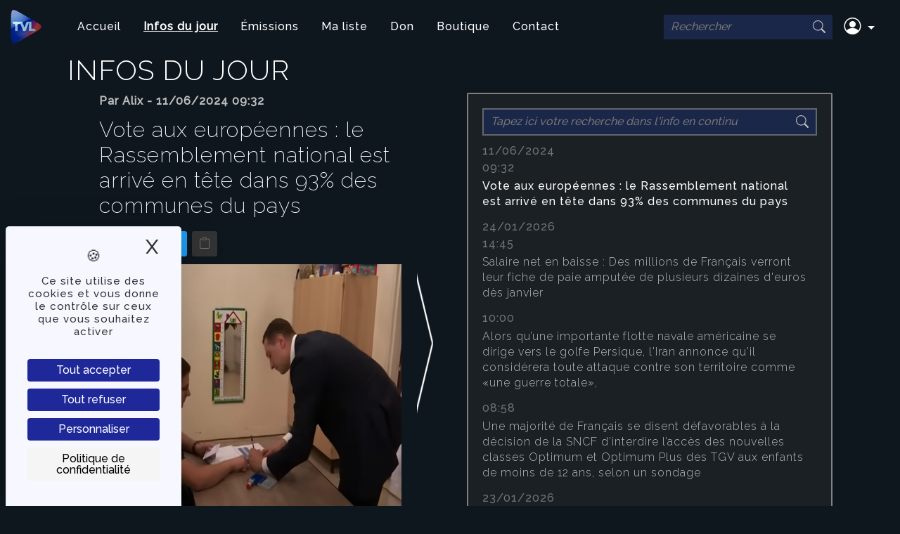

--- FILE ---
content_type: text/html; charset=UTF-8
request_url: https://www.tvl.fr/actus/vote-aux-europeennes-le-rassemblement-national-est-arrive-en-tete-dans-93-des-communes-du-pays
body_size: 15236
content:
<!DOCTYPE html>
<html lang="fr">
    <head>
                <script src="https://tarteaucitron.io/load.js?domain=tvl.fr&amp;uuid=ee14ea0d36101e08aa3cd2f74bf4c32c335b6aae"></script>

        <meta charset="UTF-8">
        <meta http-equiv="X-UA-Compatible" content="IE=edge" />
        <meta name="viewport" content="width=device-width, initial-scale=1">

        <link rel="stylesheet" href="/build/index.92c5c663.css">

        <link href="https://cdn.jsdelivr.net/npm/bootstrap@5.1.3/dist/css/bootstrap.min.css" rel="stylesheet" integrity="sha384-1BmE4kWBq78iYhFldvKuhfTAU6auU8tT94WrHftjDbrCEXSU1oBoqyl2QvZ6jIW3" crossorigin="anonymous">
        <link rel="stylesheet" href="https://cdn.jsdelivr.net/npm/bootstrap-icons@1.8.1/font/bootstrap-icons.css">

        <link rel="preconnect" href="https://fonts.googleapis.com">
        <link rel="preconnect" href="https://fonts.gstatic.com" crossorigin>
        <link href="https://fonts.googleapis.com/css2?family=Raleway:wght@200;300;500&display=swap" rel="stylesheet">

        <!-- Google tag (gtag.js) -->
        <script async src="https://www.googletagmanager.com/gtag/js?id=G-8MTDSRL2L8"></script>
        <script>
          window.dataLayer = window.dataLayer || [];
          function gtag(){dataLayer.push(arguments);}
          gtag('js', new Date());

          gtag('config', 'G-8MTDSRL2L8');
        </script>
        <script src="https://cdn.jsdelivr.net/npm/@popperjs/core@2.10.2/dist/umd/popper.min.js"></script>
        <script src="https://cdn.jsdelivr.net/npm/bootstrap@5.1.3/dist/js/bootstrap.bundle.min.js" integrity="sha384-ka7Sk0Gln4gmtz2MlQnikT1wXgYsOg+OMhuP+IlRH9sENBO0LRn5q+8nbTov4+1p" crossorigin="anonymous"></script>

        <title>Infos du jour - TVLibertés - 1ère chaîne alternative | Nous, c&#039;est vous</title>

        <meta name="description" content="TV Libertés, 1ère chaîne de réinformation, vous donne rendez-vous chaque jour à 19 heures pour son journal d&#039;actualité, ses reportages et ses interviews." />
        <meta name="robots" content="index, follow, max-snippet:-1, max-image-preview:large, max-video-preview:-1" />
        <link rel="canonical" href="https://www.tvlibertes.com/" />
        <link rel="icon" type="image/png" href="/favicon.png">

        <meta property="og:type" content="website" />
                    <meta name="twitter:card" content="summary_large_image" />
        <meta property="og:title" content="Vote aux européennes : le Rassemblement national est arrivé en tête dans 93% des communes du pays" />
        <meta property="og:description" content="Lors des &amp;eacute;lections europ&amp;eacute;ennes, la l..." />

        <meta property="og:image" content="https://www.tvl.fr/upload/media/article/0001/28/thumb_27221_article_facebook.png">
            <meta name="twitter:image" content="https://www.tvl.fr/upload/media/article/0001/28/thumb_27221_article_facebook.png">        <meta name="theme-color" content="#0f53a6" />

        <!-- Hotjar Tracking Code for https://tvl.fr/ -->
        <script>
          (function(h,o,t,j,a,r){
            h.hj=h.hj||function(){(h.hj.q=h.hj.q||[]).push(arguments)};
            h._hjSettings={hjid:3143925,hjsv:6};
            a=o.getElementsByTagName('head')[0];
            r=o.createElement('script');r.async=1;
            r.src=t+h._hjSettings.hjid+j+h._hjSettings.hjsv;
            a.appendChild(r);
          })(window,document,'https://static.hotjar.com/c/hotjar-','.js?sv=');
        </script>

            <link rel="stylesheet" href="/build/articles.a0a73857.css">

    <link href="/build/video.js/video-js.min.css" rel="stylesheet" />
    <link href="/css/videojs.css" rel="stylesheet" />
    <link href="https://cdn.jsdelivr.net/npm/shareon@2/dist/shareon.min.css" rel="stylesheet"/>
    </head>
    <body>
        <nav class="navbar navbar-expand-lg navbar-dark">
            <div class="container-fluid">
                <a href="/" class="navbar-brand">
                    <img src="/images/logo.png" alt="TVLibertés logo" class="me-4" width="50" height="50">
                </a>
                <button class="navbar-toggler" type="button" data-bs-toggle="collapse"
                        data-bs-target="#navbarSupportedContent" aria-controls="navbarSupportedContent"
                        aria-expanded="false" aria-label="Toggle navigation">
                    <span class="navbar-toggler-icon"></span>
                </button>
                <div class="collapse navbar-collapse" id="navbarSupportedContent">
                    <ul class="navbar-nav me-auto mb-2 mb-lg-0">
                        <li class="nav-item">
                            <a href="https://www.tvl.fr/"
                               class="nav-link ">
                                Accueil
                            </a>
                        </li>
                        <li class="nav-item">
                            <a href="https://www.tvl.fr/linfo-continue"
                               class="nav-link active">
                                Infos du jour
                            </a>
                        </li>
                        <li class="nav-item">
                            <a href="https://www.tvl.fr/emissions"
                               class="nav-link ">
                                Émissions
                            </a>
                        </li>
                        <li class="nav-item">
                            <a href="https://www.tvl.fr/ma-liste"
                               class="nav-link ">
                                Ma liste
                            </a>
                        </li>
                        <li class="nav-item">
                            <a href="https://tvlibertes.faites-un-don.com/"
                               class="nav-link ">
                                Don
                            </a>
                        </li>
                        <li class="nav-item">
                            <a class="nav-link" href="https://boutiquetvl.fr/" target="_blank">Boutique</a>
                        </li>
                        <li class="nav-item">
                            <a href="https://www.tvl.fr/contact"
                               class="nav-link ">
                                Contact
                            </a>
                        </li>
                    </ul>
                    <div class="d-flex me-2">
                        <div id="search-cover">
  <form action="/" method="get">
    <div class="tb">
      <div class="td">
        <input aria-label="Rechercher"
               name="s"
               placeholder="Rechercher"
               type="search"
               value="">
      </div>
      <div class="td" id="s-cover">
        <button type="submit"><i class="bi bi-search"></i></button>
      </div>
    </div>
  </form>
</div>
                    </div>
                    <ul class="navbar-nav mb-2 mb-lg-0">
                                                <li class="nav-item dropdown">
                            <a class="nav-link  dropdown-toggle"
                               data-bs-toggle="dropdown" href="#" role="button" aria-expanded="false">
                                <i class="bi bi-person-circle"></i>
                            </a>
                            <ul class="dropdown-menu">
                                <li><a class="dropdown-item" href="https://www.tvl.fr/utilisateur/connexion">Connexion</a></li>
                                    <li>
                                        <a class="dropdown-item" href="https://www.tvl.fr/utilisateur/creation">Créer un compte</a>
                                    </li>                            </ul>
                        </li>
                    </ul>
                </div>
            </div>
        </nav>

        <div class="main container-fluid ">
            
                <div class="row">
        <div class="col"><h1 class="articles">Infos du jour</h1></div>
    </div>
    <div class="row gx-lg-5">
        <div class="col-12 col-lg-6 col-xxl-4 articles-slider">
            <div class="swiper">
                <!-- Additional required wrapper -->
                <div class="swiper-wrapper">
                    <!-- Slides -->
                                        <div class="swiper-slide" id="vote-aux-europeennes-le-rassemblement-national-est-arrive-en-tete-dans-93-des-communes-du-pays">
                            <div class="row">
                                <div class="col fw-bold swiper-no-swiping">
                                    Par Alix -                                    11/06/2024 09:32
                                </div>
                            </div>
                            <div class="row row-cols-1">
                                <div class="col"><h2 class="swiper-no-swiping">Vote aux européennes : le Rassemblement national est arrivé en tête dans 93% des communes du pays</h2></div>
                            </div>
                            <div class="row">
                                <div class="col">
                                    <div class="shareon" data-url="https://www.tvl.fr/actus/vote-aux-europeennes-le-rassemblement-national-est-arrive-en-tete-dans-93-des-communes-du-pays">
                                        <a class="facebook"></a>
                                        <a class="telegram"></a>
                                        <a class="twitter"></a>
                                        <button type="button"
                                                class="btn btn-outline-secondary"
                                                data-bs-toggle="tooltip"
                                                data-bs-placement="top"
                                                title="Copier dans le presse-papiers">
                                            <i class="bi bi-clipboard"></i>
                                        </button>
                                    </div>
                                </div>
                            </div>
                            <div class="row mt-2">
                                <div class="col">
                                    
    <img alt="Vote aux européennes : le Rassemblement national est arrivé en tête dans 93% des communes du pays" title="" src="/upload/media/article/0001/28/thumb_27221_article_sliderBig.png" width="559" height="362" srcset="/upload/media/article/0001/28/thumb_27221_article_slider.png 311w, /upload/media/article/0001/28/thumb_27221_article_sliderBig.png 559w, /upload/media/article/0001/28/thumb_27221_article_header.png 683w, /upload/media/article/0001/28/thumb_27221_article_facebook.png 1199w, /upload/media/article/0001/28/eafee628ca73151d1abc910d926c944f4ada3aa5.png 864w" sizes="(max-width: 559px) 100vw, 559px" />
                                </div>
                            </div>
                            <div class="row mt-3">
                                <div class="col swiper-no-swiping"><p>Lors des &eacute;lections europ&eacute;ennes, la liste du Rassemblement national a domin&eacute; dans 93% des communes, remportant ainsi plus de 32 000 des 35 000 communes fran&ccedil;aises. Avec des scores homog&egrave;nes au-dessus de 30%, le RN a m&ecirc;me remport&eacute; les villes de plus de 200 000 habitants. Cette victoire t&eacute;moigne de l&#39;ancrage territorial solide du parti, qui progresse notamment dans des bastions historiques comme le Nord-Est et le Sud de la France, ainsi que dans des territoires nouveaux tels que l&#39;&Icirc;le-de-France.</p>

<p>En revanche, la liste de la majorit&eacute; pr&eacute;sidentielle, Renaissance, enregistre un effondrement sur tout le territoire, avec des scores oscillant entre 13% et 16%, perdant m&ecirc;me son ancrage dans certaines r&eacute;gions. Bien que Renaissance arrive en t&ecirc;te dans l&#39;Ouest parisien, il perd son ancrage dans l&#39;Ouest du pays, comme en Mayenne et dans les Pyr&eacute;n&eacute;es-Atlantiques. Certains &eacute;lecteurs de Renaissance se sont tourn&eacute;s vers Rapha&euml;l Glucksmann.<br />
<br />
<a href="https://www.publicsenat.fr/actualites/politique/europeennes-le-rassemblement-national-en-tete-dans-93-des-communes">Public S&eacute;nat</a></p></div>
                            </div>
                        </div>

                        <div class="swiper-slide" id="salaire-net-en-baisse-des-millions-de-francais-verront-leur-fiche-de-paie-amputee-de-plusieurs-dizaines-d-euros-des-janvier">
                            <div class="row">
                                <div class="col fw-bold swiper-no-swiping">
                                                                        24/01/2026 14:45
                                </div>
                            </div>
                            <div class="row row-cols-1">
                                <div class="col"><h2 class="swiper-no-swiping">Salaire net en baisse : Des millions de Français verront leur fiche de paie amputée de plusieurs dizaines d&#039;euros dès janvier</h2></div>
                            </div>
                            <div class="row">
                                <div class="col">
                                    <div class="shareon" data-url="https://www.tvl.fr/actus/salaire-net-en-baisse-des-millions-de-francais-verront-leur-fiche-de-paie-amputee-de-plusieurs-dizaines-d-euros-des-janvier">
                                        <a class="facebook"></a>
                                        <a class="telegram"></a>
                                        <a class="twitter"></a>
                                        <button type="button"
                                                class="btn btn-outline-secondary"
                                                data-bs-toggle="tooltip"
                                                data-bs-placement="top"
                                                title="Copier dans le presse-papiers">
                                            <i class="bi bi-clipboard"></i>
                                        </button>
                                    </div>
                                </div>
                            </div>
                            <div class="row mt-2">
                                <div class="col">
                                    
    <img alt="Salaire net en baisse : Des millions de Français verront leur fiche de paie amputée de plusieurs dizaines d&#039;euros dès janvier" title="" src="/upload/media/article/0001/31/thumb_30096_article_sliderBig.png" width="558" height="336" srcset="/upload/media/article/0001/31/thumb_30096_article_slider.png 311w, /upload/media/article/0001/31/thumb_30096_article_sliderBig.png 558w, /upload/media/article/0001/31/thumb_30096_article_header.png 683w, /upload/media/article/0001/31/thumb_30096_article_facebook.png 1200w, /upload/media/article/0001/31/d782956e0957e0fde4b52814a9a87884f1f9a78c.png 942w" sizes="(max-width: 558px) 100vw, 558px" />
                                </div>
                            </div>
                            <div class="row mt-3">
                                <div class="col swiper-no-swiping"><p>En ce d&eacute;but d&rsquo;ann&eacute;e, plusieurs millions de Fran&ccedil;ais vont constater une&nbsp;baisse de leur salaire net sans hausse du salaire brut, en raison d&rsquo;ajustements automatiques et non de d&eacute;cisions des employeurs.</p>

<p>Trois facteurs principaux sont en cause : d&rsquo;abord la&nbsp;hausse des cotisations de compl&eacute;mentaires sant&eacute;, annonc&eacute;e pour 2026 autour de 5 % en moyenne, entra&icirc;nant une perte estim&eacute;e entre&nbsp;5 et 10 euros par mois&nbsp;pour les salari&eacute;s ; ensuite le&nbsp;durcissement des r&egrave;gles de remboursement des frais de transport, avec un retour au plafond l&eacute;gal de 50 %, la part au-del&agrave; &eacute;tant d&eacute;sormais r&eacute;int&eacute;gr&eacute;e fiscalement et socialement, ce qui pourrait r&eacute;duire le net per&ccedil;u, notamment en &Icirc;le-de-France o&ugrave; les abonnements augmentent ; enfin, une&nbsp;l&eacute;g&egrave;re hausse du pr&eacute;l&egrave;vement &agrave; la source, qui m&eacute;caniquement r&eacute;duit le salaire net, m&ecirc;me si le gouvernement affirme qu&rsquo;il n&rsquo;y a pas d&rsquo;augmentation d&rsquo;imp&ocirc;t pour les m&eacute;nages, le bar&egrave;me restant index&eacute; sur l&rsquo;inflation et les dispositifs d&rsquo;all&egrave;gement inchang&eacute;s.<br />
<br />
<a href="https://www.lefigaro.fr/conjoncture/plusieurs-dizaines-d-euros-en-moins-par-an-les-salaires-nets-de-millions-de-francais-vont-baisser-a-partir-de-janvier-20260124">Le Figaro</a> / <a href="https://pxhere.com/fr/photo/498759#google_vignette">Illustration</a></p></div>
                            </div>
                        </div>

                        <div class="swiper-slide" id="alors-qu-une-importante-flotte-navale-americaine-se-dirige-vers-le-golfe-persique-l-iran-annonce-qu-il-considerera-toute-attaque-contre-son-territoire-comme-une-guerre-totale">
                            <div class="row">
                                <div class="col fw-bold swiper-no-swiping">
                                                                        24/01/2026 10:00
                                </div>
                            </div>
                            <div class="row row-cols-1">
                                <div class="col"><h2 class="swiper-no-swiping">Alors qu’une importante flotte navale américaine se dirige vers le golfe Persique, l&#039;Iran annonce qu&#039;il considérera toute attaque contre son territoire comme «une guerre totale»,</h2></div>
                            </div>
                            <div class="row">
                                <div class="col">
                                    <div class="shareon" data-url="https://www.tvl.fr/actus/alors-qu-une-importante-flotte-navale-americaine-se-dirige-vers-le-golfe-persique-l-iran-annonce-qu-il-considerera-toute-attaque-contre-son-territoire-comme-une-guerre-totale">
                                        <a class="facebook"></a>
                                        <a class="telegram"></a>
                                        <a class="twitter"></a>
                                        <button type="button"
                                                class="btn btn-outline-secondary"
                                                data-bs-toggle="tooltip"
                                                data-bs-placement="top"
                                                title="Copier dans le presse-papiers">
                                            <i class="bi bi-clipboard"></i>
                                        </button>
                                    </div>
                                </div>
                            </div>
                            <div class="row mt-2">
                                <div class="col">
                                    
    <img alt="Alors qu’une importante flotte navale américaine se dirige vers le golfe Persique, l&#039;Iran annonce qu&#039;il considérera toute attaque contre son territoire comme «une guerre totale»," title="" src="/upload/media/article/0001/31/thumb_30095_article_sliderBig.png" width="559" height="341" srcset="/upload/media/article/0001/31/thumb_30095_article_slider.png 311w, /upload/media/article/0001/31/thumb_30095_article_sliderBig.png 559w, /upload/media/article/0001/31/thumb_30095_article_header.png 683w, /upload/media/article/0001/31/thumb_30095_article_facebook.png 1200w, /upload/media/article/0001/31/75ff71c1b3de53ee01bd3077e4121cbdeb8242fc.png 750w" sizes="(max-width: 559px) 100vw, 559px" />
                                </div>
                            </div>
                            <div class="row mt-3">
                                <div class="col swiper-no-swiping"><p>Alors qu&rsquo;une importante flotte navale am&eacute;ricaine se dirige vers le golfe Persique, les tensions entre Washington et T&eacute;h&eacute;ran s&rsquo;aggravent, l&rsquo;Iran ayant averti qu&rsquo;il r&eacute;pondrait &laquo; de la mani&egrave;re la plus dure possible &raquo; &agrave; toute attaque contre son territoire, qu&rsquo;elle soit limit&eacute;e ou massive. Un haut responsable iranien a d&eacute;clar&eacute; que toute frappe serait consid&eacute;r&eacute;e comme une &laquo; guerre totale &raquo;, tandis que les forces arm&eacute;es du pays ont &eacute;t&eacute; plac&eacute;es en alerte maximale face au renforcement militaire am&eacute;ricain dans la r&eacute;gion. Cette escalade intervient dans un contexte int&eacute;rieur tendu en Iran, marqu&eacute; par des manifestations violemment r&eacute;prim&eacute;es depuis fin d&eacute;cembre et par un black-out de l&rsquo;information, rendant difficile l&rsquo;&eacute;valuation de la situation r&eacute;elle sur place.<br />
<br />
<a href="https://www.lefigaro.fr/flash-actu/l-iran-menace-de-traiter-toute-attaque-comme-une-guerre-totale-20260124">Le Figaro </a>/ <a href="https://commons.wikimedia.org/wiki/File:Ayatollah_Ali_Khamenei.jpg">Illustration</a></p></div>
                            </div>
                        </div>

                        <div class="swiper-slide" id="une-majorite-de-francais-se-disent-defavorables-a-la-decision-de-la-sncf-d-interdire-l-acces-des-nouvelles-classes-optimum-et-optimum-plus-des-tgv-aux-enfants-de-moins-de-12-ans-selon-un-sondage">
                            <div class="row">
                                <div class="col fw-bold swiper-no-swiping">
                                                                        24/01/2026 08:58
                                </div>
                            </div>
                            <div class="row row-cols-1">
                                <div class="col"><h2 class="swiper-no-swiping">Une majorité de Français se disent défavorables à la décision de la SNCF d’interdire l’accès des nouvelles classes Optimum et Optimum Plus des TGV aux enfants de moins de 12 ans, selon un sondage</h2></div>
                            </div>
                            <div class="row">
                                <div class="col">
                                    <div class="shareon" data-url="https://www.tvl.fr/actus/une-majorite-de-francais-se-disent-defavorables-a-la-decision-de-la-sncf-d-interdire-l-acces-des-nouvelles-classes-optimum-et-optimum-plus-des-tgv-aux-enfants-de-moins-de-12-ans-selon-un-sondage">
                                        <a class="facebook"></a>
                                        <a class="telegram"></a>
                                        <a class="twitter"></a>
                                        <button type="button"
                                                class="btn btn-outline-secondary"
                                                data-bs-toggle="tooltip"
                                                data-bs-placement="top"
                                                title="Copier dans le presse-papiers">
                                            <i class="bi bi-clipboard"></i>
                                        </button>
                                    </div>
                                </div>
                            </div>
                            <div class="row mt-2">
                                <div class="col">
                                    
    <img alt="Une majorité de Français se disent défavorables à la décision de la SNCF d’interdire l’accès des nouvelles classes Optimum et Optimum Plus des TGV aux enfants de moins de 12 ans, selon un sondage" title="" src="/upload/media/article/0001/31/thumb_30094_article_sliderBig.png" width="559" height="328" srcset="/upload/media/article/0001/31/thumb_30094_article_slider.png 311w, /upload/media/article/0001/31/thumb_30094_article_sliderBig.png 559w, /upload/media/article/0001/31/thumb_30094_article_header.png 683w, /upload/media/article/0001/31/thumb_30094_article_facebook.png 1200w, /upload/media/article/0001/31/eec5a4f4434c6448ab059032fb3a659983e0a1cd.png 794w" sizes="(max-width: 559px) 100vw, 559px" />
                                </div>
                            </div>
                            <div class="row mt-3">
                                <div class="col swiper-no-swiping"><p>Selon un sondage CSA pour Europe 1, CNews et le&nbsp;<em>Journal du dimanche</em>,&nbsp;54 % des Fran&ccedil;ais se disent d&eacute;favorables&nbsp;&agrave; la d&eacute;cision de la SNCF d&rsquo;interdire l&rsquo;acc&egrave;s des nouvelles classes Optimum et Optimum Plus des TGV aux enfants de moins de 12 ans, une mesure entr&eacute;e en vigueur le 8 janvier. De son c&ocirc;t&eacute;, la SNCF justifie cette mesure en affirmant que ces classes, qui ne concernent que 8 % des trains en semaine, sont destin&eacute;es aux clients professionnels et &agrave; ceux recherchant davantage de confort.<br />
<br />
<a href="https://www.europe1.fr/societe/sondage-54-des-francais-defavorables-a-linterdiction-de-certains-wagons-de-la-sncf-pour-les-moins-de-12-ans-883542">Europe 1 </a>/ <a href="https://commons.wikimedia.org/wiki/File:SNCF_TGV_POS_4402.jpg">Illustration</a></p></div>
                            </div>
                        </div>

                        <div class="swiper-slide" id="un-quart-des-francais-se-disent-regulierement-a-decouvert-a-la-fin-du-mois-selon-un-sondage">
                            <div class="row">
                                <div class="col fw-bold swiper-no-swiping">
                                                                        23/01/2026 08:58
                                </div>
                            </div>
                            <div class="row row-cols-1">
                                <div class="col"><h2 class="swiper-no-swiping">Un quart des Français se disent régulièrement à découvert à la fin du mois, selon un sondage</h2></div>
                            </div>
                            <div class="row">
                                <div class="col">
                                    <div class="shareon" data-url="https://www.tvl.fr/actus/un-quart-des-francais-se-disent-regulierement-a-decouvert-a-la-fin-du-mois-selon-un-sondage">
                                        <a class="facebook"></a>
                                        <a class="telegram"></a>
                                        <a class="twitter"></a>
                                        <button type="button"
                                                class="btn btn-outline-secondary"
                                                data-bs-toggle="tooltip"
                                                data-bs-placement="top"
                                                title="Copier dans le presse-papiers">
                                            <i class="bi bi-clipboard"></i>
                                        </button>
                                    </div>
                                </div>
                            </div>
                            <div class="row mt-2">
                                <div class="col">
                                    
    <img alt="Un quart des Français se disent régulièrement à découvert à la fin du mois, selon un sondage" title="" src="/upload/media/article/0001/31/thumb_30086_article_sliderBig.png" width="559" height="345" srcset="/upload/media/article/0001/31/thumb_30086_article_slider.png 311w, /upload/media/article/0001/31/thumb_30086_article_sliderBig.png 559w, /upload/media/article/0001/31/thumb_30086_article_header.png 683w, /upload/media/article/0001/31/thumb_30086_article_facebook.png 1200w, /upload/media/article/0001/31/95929f30be557e931b0e569824e15c3f73b026ea.png 939w" sizes="(max-width: 559px) 100vw, 559px" />
                                </div>
                            </div>
                            <div class="row mt-3">
                                <div class="col swiper-no-swiping"><p>Selon un sondage Elabe pour BFMTV, une large majorit&eacute; de Fran&ccedil;ais continue de se serrer la ceinture malgr&eacute; le ralentissement de l&rsquo;inflation : 77 % d&eacute;clarent avoir r&eacute;duit leurs d&eacute;penses ces derniers mois, notamment sur les loisirs, les vacances ou l&rsquo;alimentation, m&ecirc;me si ce chiffre recule l&eacute;g&egrave;rement par rapport &agrave; 2025. Si le sentiment de baisse du pouvoir d&rsquo;achat concerne encore 56 % des personnes interrog&eacute;es, il retrouve d&eacute;sormais un niveau proche de celui d&rsquo;avant la p&eacute;riode inflationniste. Un quart des Fran&ccedil;ais se disent r&eacute;guli&egrave;rement &agrave; d&eacute;couvert &agrave; la fin du mois, en moyenne autour du 17, une proportion en l&eacute;g&egrave;re baisse sur un an, les plus touch&eacute;s &eacute;tant les 25-49 ans et les employ&eacute;s ou ouvriers.<br />
<br />
<a href="https://www.bfmtv.com/economie/sondage-bfmtv-un-quart-des-francais-declare-etre-regulierement-a-decouvert-a-la-fin-du-mois-une-proportion-en-legere-baisse-sur-un-an_AV-202601220966.html">BFMTV</a> / <a href="https://www.flickr.com/photos/zigazou76/9392659969">Illustration</a></p></div>
                            </div>
                        </div>

                        <div class="swiper-slide" id="les-etats-unis-de-plus-en-plus-percus-comme-une-menace-par-les-francais-selon-un-sondage">
                            <div class="row">
                                <div class="col fw-bold swiper-no-swiping">
                                                                        22/01/2026 08:34
                                </div>
                            </div>
                            <div class="row row-cols-1">
                                <div class="col"><h2 class="swiper-no-swiping">Les États-Unis de plus en plus perçus comme une menace par les Français, selon un sondage</h2></div>
                            </div>
                            <div class="row">
                                <div class="col">
                                    <div class="shareon" data-url="https://www.tvl.fr/actus/les-etats-unis-de-plus-en-plus-percus-comme-une-menace-par-les-francais-selon-un-sondage">
                                        <a class="facebook"></a>
                                        <a class="telegram"></a>
                                        <a class="twitter"></a>
                                        <button type="button"
                                                class="btn btn-outline-secondary"
                                                data-bs-toggle="tooltip"
                                                data-bs-placement="top"
                                                title="Copier dans le presse-papiers">
                                            <i class="bi bi-clipboard"></i>
                                        </button>
                                    </div>
                                </div>
                            </div>
                            <div class="row mt-2">
                                <div class="col">
                                    
    <img alt="Les États-Unis de plus en plus perçus comme une menace par les Français, selon un sondage" title="" src="/upload/media/article/0001/31/thumb_30081_article_sliderBig.png" width="559" height="348" srcset="/upload/media/article/0001/31/thumb_30081_article_slider.png 311w, /upload/media/article/0001/31/thumb_30081_article_sliderBig.png 559w, /upload/media/article/0001/31/thumb_30081_article_header.png 682w, /upload/media/article/0001/31/thumb_30081_article_facebook.png 1199w, /upload/media/article/0001/31/7a031944b82a46c62ff793df73e823995fc8952d.png 745w" sizes="(max-width: 559px) 100vw, 559px" />
                                </div>
                            </div>
                            <div class="row mt-3">
                                <div class="col swiper-no-swiping"><p>Selon un sondage Ifop, une majorit&eacute; de Fran&ccedil;ais consid&egrave;re d&eacute;sormais les &Eacute;tats-Unis comme une menace potentielle pour la France, avec 51 % les percevant comme une menace militaire et 42 % comme un pays ennemi, contre 30 % seulement quelques mois plus t&ocirc;t, signe d&rsquo;une forte d&eacute;gradation de la confiance. Les &Eacute;tats-Unis arrivent ainsi en cinqui&egrave;me position des pays jug&eacute;s mena&ccedil;ants. En cas d&rsquo;annexion du Groenland par Washington, une large majorit&eacute; des sond&eacute;s souhaite que la France s&rsquo;y oppose, y compris par des sanctions &eacute;conomiques, un boycott des produits am&eacute;ricains ou une suspension des achats militaires, et une part significative se dit favorable &agrave; une intervention militaire europ&eacute;enne ou &agrave; une sortie de l&rsquo;Otan. Plus largement, pr&egrave;s des deux tiers des Fran&ccedil;ais soutiennent l&rsquo;id&eacute;e d&rsquo;une d&eacute;fense europ&eacute;enne qui serait totalement ind&eacute;pendante des &Eacute;tats-Unis.<br />
<br />
<a href="https://www.bienpublic.com/defense-guerre-conflit/2026/01/20/les-francais-craignent-de-plus-en-plus-les-etats-unis">Bien Public</a> / <a href="https://www.stockvault.net/photo/200277/us-army">Illustration</a></p></div>
                            </div>
                        </div>

                        <div class="swiper-slide" id="poupees-a-caractere-pedopornographique-la-justice-traque-et-condamne-les-acheteurs-de-poupees-trouvees-sur-des-plateformes-d-e-commerce-chinoises">
                            <div class="row">
                                <div class="col fw-bold swiper-no-swiping">
                                                                        21/01/2026 09:40
                                </div>
                            </div>
                            <div class="row row-cols-1">
                                <div class="col"><h2 class="swiper-no-swiping">Poupées à caractère pédopornographique  : La justice traque et condamne les acheteurs de poupées trouvées sur des plateformes d&#039;e-commerce chinoises</h2></div>
                            </div>
                            <div class="row">
                                <div class="col">
                                    <div class="shareon" data-url="https://www.tvl.fr/actus/poupees-a-caractere-pedopornographique-la-justice-traque-et-condamne-les-acheteurs-de-poupees-trouvees-sur-des-plateformes-d-e-commerce-chinoises">
                                        <a class="facebook"></a>
                                        <a class="telegram"></a>
                                        <a class="twitter"></a>
                                        <button type="button"
                                                class="btn btn-outline-secondary"
                                                data-bs-toggle="tooltip"
                                                data-bs-placement="top"
                                                title="Copier dans le presse-papiers">
                                            <i class="bi bi-clipboard"></i>
                                        </button>
                                    </div>
                                </div>
                            </div>
                            <div class="row mt-2">
                                <div class="col">
                                    
    <img alt="Poupées à caractère pédopornographique  : La justice traque et condamne les acheteurs de poupées trouvées sur des plateformes d&#039;e-commerce chinoises" title="" src="/upload/media/article/0001/31/thumb_30077_article_sliderBig.png" width="558" height="361" srcset="/upload/media/article/0001/31/thumb_30077_article_slider.png 311w, /upload/media/article/0001/31/thumb_30077_article_sliderBig.png 558w, /upload/media/article/0001/31/thumb_30077_article_header.png 683w, /upload/media/article/0001/31/thumb_30077_article_facebook.png 1200w, /upload/media/article/0001/31/d24da290d44ad035375aa6c87d41fde7c54ef94e.png 982w" sizes="(max-width: 558px) 100vw, 558px" />
                                </div>
                            </div>
                            <div class="row mt-3">
                                <div class="col swiper-no-swiping"><p>Depuis le d&eacute;but de l&rsquo;ann&eacute;e, la justice fran&ccedil;aise poursuit et condamne des acheteurs de&nbsp;poup&eacute;es sexuelles &agrave; caract&egrave;re p&eacute;dopornographique, vendues sur des plateformes d&rsquo;e-commerce chinoises comme Shein et AliExpress. L&rsquo;affaire, r&eacute;v&eacute;l&eacute;e &agrave; l&rsquo;automne apr&egrave;s des signalements de la DGCCRF, a conduit &agrave; plusieurs enqu&ecirc;tes du parquet de Paris et &agrave; un coup de filet de l&rsquo;Office mineurs, avec une vingtaine d&rsquo;interpellations dans toute la France. Ces poup&eacute;es, repr&eacute;sentant des enfants pr&eacute;pub&egrave;res, sont consid&eacute;r&eacute;es comme li&eacute;es &agrave; des pratiques p&eacute;docriminelles et exposent leurs acheteurs &agrave; des peines pouvant aller jusqu&rsquo;&agrave; cinq ans de prison et 75 000 euros d&rsquo;amende ; plusieurs condamnations &agrave; de la prison ferme ont d&eacute;j&agrave; &eacute;t&eacute; prononc&eacute;es, tandis que d&rsquo;autres pr&eacute;venus, dont un homme de 66 ans jug&eacute; &agrave; Annecy, doivent encore compara&icirc;tre.<br />
<br />
<a href="https://www.lefigaro.fr/faits-divers/poupees-pedopornographiques-vendues-en-ligne-apres-le-coup-de-filet-de-l-office-mineurs-les-acheteurs-devant-la-justice-20260121">Le Figaro</a> / <a href="https://www.flickr.com/photos/31029865@N06/52637377482">Illustration</a></p></div>
                            </div>
                        </div>

                        <div class="swiper-slide" id="pres-de-70-000-defaillances-d-entreprises-ont-ete-enregistrees-en-france-en-2025">
                            <div class="row">
                                <div class="col fw-bold swiper-no-swiping">
                                                                        20/01/2026 10:20
                                </div>
                            </div>
                            <div class="row row-cols-1">
                                <div class="col"><h2 class="swiper-no-swiping">Près de 70.000 défaillances d’entreprises ont été enregistrées en France en 2025</h2></div>
                            </div>
                            <div class="row">
                                <div class="col">
                                    <div class="shareon" data-url="https://www.tvl.fr/actus/pres-de-70-000-defaillances-d-entreprises-ont-ete-enregistrees-en-france-en-2025">
                                        <a class="facebook"></a>
                                        <a class="telegram"></a>
                                        <a class="twitter"></a>
                                        <button type="button"
                                                class="btn btn-outline-secondary"
                                                data-bs-toggle="tooltip"
                                                data-bs-placement="top"
                                                title="Copier dans le presse-papiers">
                                            <i class="bi bi-clipboard"></i>
                                        </button>
                                    </div>
                                </div>
                            </div>
                            <div class="row mt-2">
                                <div class="col">
                                    
    <img alt="Près de 70.000 défaillances d’entreprises ont été enregistrées en France en 2025" title="" src="/upload/media/article/0001/31/thumb_30073_article_sliderBig.png" width="559" height="344" srcset="/upload/media/article/0001/31/thumb_30073_article_slider.png 311w, /upload/media/article/0001/31/thumb_30073_article_sliderBig.png 559w, /upload/media/article/0001/31/thumb_30073_article_header.png 683w, /upload/media/article/0001/31/thumb_30073_article_facebook.png 1200w, /upload/media/article/0001/31/635d99336a2babb703f4497e1c1777439a8aea43.png 820w" sizes="(max-width: 559px) 100vw, 559px" />
                                </div>
                            </div>
                            <div class="row mt-3">
                                <div class="col swiper-no-swiping"><p>En 2025, pr&egrave;s de&nbsp;70 000 entreprises fran&ccedil;aises&nbsp;ont connu une d&eacute;faillance (sauvegarde, redressement ou liquidation judiciaire), soit&nbsp;69 957 cas, en&nbsp;hausse de 3,1 %&nbsp;par rapport &agrave; 2024, selon le cabinet Altares. Le&nbsp;quatri&egrave;me trimestre 2025&nbsp;marque un&nbsp;record absolu&nbsp;avec 19 024 d&eacute;faillances, mais la progression ralentit nettement (+1,7 % sur un an), apr&egrave;s des hausses beaucoup plus fortes les ann&eacute;es pr&eacute;c&eacute;dentes.<br />
<br />
<a href="https://www.lefigaro.fr/conjoncture/inflation-incertitude-geopolitique-pres-de-70-000-defaillances-d-entreprises-ont-ete-enregistrees-en-2025-20260120">Le Figaro</a> / <a href="https://pxhere.com/fr/photo/1434201#google_vignette">Illustration</a></p></div>
                            </div>
                        </div>

                        <div class="swiper-slide" id="la-popularite-d-emmanuel-macron-au-plus-bas-dans-les-sondages">
                            <div class="row">
                                <div class="col fw-bold swiper-no-swiping">
                                                                        20/01/2026 08:12
                                </div>
                            </div>
                            <div class="row row-cols-1">
                                <div class="col"><h2 class="swiper-no-swiping">La popularité d&#039;Emmanuel Macron au plus bas dans les sondages</h2></div>
                            </div>
                            <div class="row">
                                <div class="col">
                                    <div class="shareon" data-url="https://www.tvl.fr/actus/la-popularite-d-emmanuel-macron-au-plus-bas-dans-les-sondages">
                                        <a class="facebook"></a>
                                        <a class="telegram"></a>
                                        <a class="twitter"></a>
                                        <button type="button"
                                                class="btn btn-outline-secondary"
                                                data-bs-toggle="tooltip"
                                                data-bs-placement="top"
                                                title="Copier dans le presse-papiers">
                                            <i class="bi bi-clipboard"></i>
                                        </button>
                                    </div>
                                </div>
                            </div>
                            <div class="row mt-2">
                                <div class="col">
                                    
    <img alt="La popularité d&#039;Emmanuel Macron au plus bas dans les sondages" title="" src="/upload/media/article/0001/31/thumb_30072_article_sliderBig.png" width="558" height="360" srcset="/upload/media/article/0001/31/thumb_30072_article_slider.png 311w, /upload/media/article/0001/31/thumb_30072_article_sliderBig.png 558w, /upload/media/article/0001/31/thumb_30072_article_header.png 682w, /upload/media/article/0001/31/thumb_30072_article_facebook.png 1200w, /upload/media/article/0001/31/5f5eaf8e9c88d495ea745bef0f1c132e9db6e153.png 932w" sizes="(max-width: 558px) 100vw, 558px" />
                                </div>
                            </div>
                            <div class="row mt-3">
                                <div class="col swiper-no-swiping"><p>Emmanuel Macron&nbsp;bat des&nbsp;records d&rsquo;impopularit&eacute;&nbsp;selon le barom&egrave;tre Ipsos BVA-CESI, avec seulement&nbsp;18 % d&rsquo;opinions favorables&nbsp;contre&nbsp;79 % de d&eacute;favorables, en hausse par rapport &agrave; d&eacute;cembre. Le pr&eacute;sident perd fortement le soutien de son propre camp : chez les sympathisants de&nbsp;Renaissance, du MoDem et d&rsquo;Horizons, ils ne sont plus que&nbsp;52 %&nbsp;&agrave; le soutenir, illustrant la&nbsp;fragilit&eacute; de son socle politique.</p>

<p>De son c&ocirc;t&eacute;, la popularit&eacute; de&nbsp;S&eacute;bastien Lecornu&nbsp;reste&nbsp;stable. Le Premier ministre recueille&nbsp;29 % d&rsquo;avis positifs&nbsp;contre&nbsp;58 % de n&eacute;gatifs. Son image se d&eacute;grade l&eacute;g&egrave;rement au sein du bloc central, mais progresse nettement aupr&egrave;s des sympathisants&nbsp;&eacute;cologistes, socialistes et LR.<br />
<br />
<a href="https://www.tf1info.fr/politique/sondage-ipsos-bva-cesi-macron-bat-encore-des-records-d-impopularite-lecornu-stable-2419322.html">TF1info</a> / <a href="https://www.flickr.com/photos/eu2017ee/37340184866">Illustration</a></p></div>
                            </div>
                        </div>

                        <div class="swiper-slide" id="pres-de-70-des-francais-s-opposent-a-l-utilisation-de-l-article-49-3-ou-des-ordonnances-pour-faire-adopter-le-budget-2026-selon-un-sondage">
                            <div class="row">
                                <div class="col fw-bold swiper-no-swiping">
                                                                        16/01/2026 08:51
                                </div>
                            </div>
                            <div class="row row-cols-1">
                                <div class="col"><h2 class="swiper-no-swiping">Près de 70 % des Français s’opposent à l’utilisation de l’article 49.3 ou des ordonnances pour faire adopter le budget 2026, selon un sondage</h2></div>
                            </div>
                            <div class="row">
                                <div class="col">
                                    <div class="shareon" data-url="https://www.tvl.fr/actus/pres-de-70-des-francais-s-opposent-a-l-utilisation-de-l-article-49-3-ou-des-ordonnances-pour-faire-adopter-le-budget-2026-selon-un-sondage">
                                        <a class="facebook"></a>
                                        <a class="telegram"></a>
                                        <a class="twitter"></a>
                                        <button type="button"
                                                class="btn btn-outline-secondary"
                                                data-bs-toggle="tooltip"
                                                data-bs-placement="top"
                                                title="Copier dans le presse-papiers">
                                            <i class="bi bi-clipboard"></i>
                                        </button>
                                    </div>
                                </div>
                            </div>
                            <div class="row mt-2">
                                <div class="col">
                                    
    <img alt="Près de 70 % des Français s’opposent à l’utilisation de l’article 49.3 ou des ordonnances pour faire adopter le budget 2026, selon un sondage" title="" src="/upload/media/article/0001/31/thumb_30062_article_sliderBig.png" width="559" height="350" srcset="/upload/media/article/0001/31/thumb_30062_article_slider.png 311w, /upload/media/article/0001/31/thumb_30062_article_sliderBig.png 559w, /upload/media/article/0001/31/thumb_30062_article_header.png 683w, /upload/media/article/0001/31/thumb_30062_article_facebook.png 1200w, /upload/media/article/0001/31/828f45c10298ba0f0aeb70cef9014d8c42ccdf6a.png 792w" sizes="(max-width: 559px) 100vw, 559px" />
                                </div>
                            </div>
                            <div class="row mt-3">
                                <div class="col swiper-no-swiping"><p>Pr&egrave;s de&nbsp;70 % des Fran&ccedil;ais&nbsp;s&rsquo;opposent &agrave; l&rsquo;utilisation de l&rsquo;article&nbsp;49.3&nbsp;ou des ordonnances pour faire adopter le budget 2026 et pr&eacute;f&egrave;rent que les&nbsp;d&eacute;bats se poursuivent &agrave; l&rsquo;Assembl&eacute;e nationale, m&ecirc;me au risque d&rsquo;un retard ou d&rsquo;un &eacute;chec du vote, selon un sondage Elabe pour BFMTV publi&eacute; le 14 janvier, une position particuli&egrave;rement partag&eacute;e par les &eacute;lecteurs du&nbsp;NFP (81 %)&nbsp;et du&nbsp;RN (78 %).<br />
<br />
<a href="https://www.bfmtv.com/politique/parlement/sondage-bfmtv-pres-de-7-francais-sur-10-rejettent-l-utilisation-du-49-3-pour-adopter-le-budget-et-preferent-laisser-les-debats-se-poursuivre_AV-202601140750.html">Source</a> / <a href="https://commons.wikimedia.org/wiki/File:Assemblée_Nationale_Seine.jpg">Illustration</a></p></div>
                            </div>
                        </div>

                        <div class="swiper-slide" id="64-des-francais-estiment-que-la-justice-n-est-pas-impartiale-selon-un-sondage">
                            <div class="row">
                                <div class="col fw-bold swiper-no-swiping">
                                                                        15/01/2026 08:49
                                </div>
                            </div>
                            <div class="row row-cols-1">
                                <div class="col"><h2 class="swiper-no-swiping">64 % des Français estiment que la justice n’est pas impartiale, selon un sondage</h2></div>
                            </div>
                            <div class="row">
                                <div class="col">
                                    <div class="shareon" data-url="https://www.tvl.fr/actus/64-des-francais-estiment-que-la-justice-n-est-pas-impartiale-selon-un-sondage">
                                        <a class="facebook"></a>
                                        <a class="telegram"></a>
                                        <a class="twitter"></a>
                                        <button type="button"
                                                class="btn btn-outline-secondary"
                                                data-bs-toggle="tooltip"
                                                data-bs-placement="top"
                                                title="Copier dans le presse-papiers">
                                            <i class="bi bi-clipboard"></i>
                                        </button>
                                    </div>
                                </div>
                            </div>
                            <div class="row mt-2">
                                <div class="col">
                                    
    <img alt="64 % des Français estiment que la justice n’est pas impartiale, selon un sondage" title="" src="/upload/media/article/0001/31/thumb_30057_article_sliderBig.png" width="559" height="370" srcset="/upload/media/article/0001/31/thumb_30057_article_slider.png 311w, /upload/media/article/0001/31/thumb_30057_article_sliderBig.png 559w, /upload/media/article/0001/31/thumb_30057_article_header.png 683w, /upload/media/article/0001/31/thumb_30057_article_facebook.png 1199w, /upload/media/article/0001/31/58867387f5df4a93a2f306dca067d71f11d61671.png 796w" sizes="(max-width: 559px) 100vw, 559px" />
                                </div>
                            </div>
                            <div class="row mt-3">
                                <div class="col swiper-no-swiping"><p>Un sondage CSA pour CNEWS, Europe 1 et le JDD, publi&eacute; le 15 janvier 2026, r&eacute;v&egrave;le que&nbsp;64 % des Fran&ccedil;ais estiment que la justice n&rsquo;est pas impartiale, soit&nbsp;2 points de plus qu&rsquo;en d&eacute;cembre 2024. Cette d&eacute;fiance concerne autant les hommes (64 %) que les femmes (65 %).</p>

<p>Les&nbsp;18-24 ans&nbsp;sont les plus critiques, avec&nbsp;82 %&nbsp;jugeant la justice partiale, loin devant les&nbsp;35-49 ans&nbsp;et les&nbsp;50-64 ans&nbsp;(64 %). Sur le plan social, les&nbsp;CSP-&nbsp;sont les plus m&eacute;fiants (71 %), devant les inactifs (65 %) et les&nbsp;CSP+&nbsp;(58 %).</p>

<p>Ce sondage est publi&eacute; dans un contexte sensible, alors que le&nbsp;proc&egrave;s en appel des assistants parlementaires du RNvient de d&eacute;buter &agrave; Paris.<br />
<br />
<a href="https://www.cnews.fr/france/2026-01-15/sondage-64-des-francais-estiment-que-la-justice-nest-pas-impartiale-1801356">CNews</a> / <a href="https://commons.wikimedia.org/wiki/File:Tribunal_d%27instance_de_Castres.jpg">Illustration</a></p></div>
                            </div>
                        </div>

                        <div class="swiper-slide" id="iran-donald-trump-appelle-les-manifestants-iraniens-a-poursuivre-leur-mobilisation-jusqu-au-renversement-des-autorites-affirmant-sur-son-reseau-truth-social-que-l-aide-etait-en-route">
                            <div class="row">
                                <div class="col fw-bold swiper-no-swiping">
                                                                        14/01/2026 08:45
                                </div>
                            </div>
                            <div class="row row-cols-1">
                                <div class="col"><h2 class="swiper-no-swiping">Iran : Donald Trump appelle les manifestants iraniens à poursuivre leur mobilisation jusqu’au renversement des autorités, affirmant sur son réseau Truth Social que « l’aide était en route »</h2></div>
                            </div>
                            <div class="row">
                                <div class="col">
                                    <div class="shareon" data-url="https://www.tvl.fr/actus/iran-donald-trump-appelle-les-manifestants-iraniens-a-poursuivre-leur-mobilisation-jusqu-au-renversement-des-autorites-affirmant-sur-son-reseau-truth-social-que-l-aide-etait-en-route">
                                        <a class="facebook"></a>
                                        <a class="telegram"></a>
                                        <a class="twitter"></a>
                                        <button type="button"
                                                class="btn btn-outline-secondary"
                                                data-bs-toggle="tooltip"
                                                data-bs-placement="top"
                                                title="Copier dans le presse-papiers">
                                            <i class="bi bi-clipboard"></i>
                                        </button>
                                    </div>
                                </div>
                            </div>
                            <div class="row mt-2">
                                <div class="col">
                                    
    <img alt="Iran : Donald Trump appelle les manifestants iraniens à poursuivre leur mobilisation jusqu’au renversement des autorités, affirmant sur son réseau Truth Social que « l’aide était en route »" title="" src="/upload/media/article/0001/31/thumb_30050_article_sliderBig.png" width="559" height="341" srcset="/upload/media/article/0001/31/thumb_30050_article_slider.png 311w, /upload/media/article/0001/31/thumb_30050_article_sliderBig.png 559w, /upload/media/article/0001/31/thumb_30050_article_header.png 682w, /upload/media/article/0001/31/thumb_30050_article_facebook.png 1199w, /upload/media/article/0001/31/34cee19a51108b9fa4709c1038c1d50b1fba5e7d.png 922w" sizes="(max-width: 559px) 100vw, 559px" />
                                </div>
                            </div>
                            <div class="row mt-3">
                                <div class="col swiper-no-swiping"><p>Donald Trump a appel&eacute; les manifestants iraniens &agrave; poursuivre leur mobilisation jusqu&rsquo;au renversement des autorit&eacute;s, affirmant sur son r&eacute;seau Truth Social que &laquo; l&rsquo;aide &eacute;tait en route &raquo;, sans toutefois donner davantage de d&eacute;tails. &laquo;<em>Patriotes iraniens, CONTINUEZ A MANIFESTER - PRENEZ LE CONTR&Ocirc;LE DE VOS INSTITUTIONS!!!</em>&raquo; a &eacute;crit D. Trump en ajoutant qu&rsquo;il avait &laquo;<em>annul&eacute; toutes les r&eacute;unions avec des responsables iraniens tant que les meurtres insens&eacute;s de manifestants ne s&rsquo;arr&ecirc;taient pas</em>.&raquo;<br />
<br />
<a href="https://www.lefigaro.fr/international/iran-donald-trump-appelle-les-manifestants-a-continuer-et-leur-promet-que-l-aide-est-en-route-20260113">Le Figaro </a>/ <a href="https://www.flickr.com/photos/gageskidmore/49567609682">Illustration</a></p></div>
                            </div>
                        </div>

                        <div class="swiper-slide" id="42-des-francais-se-disent-en-accord-avec-les-idees-du-rassemblement-national-selon-un-sondage">
                            <div class="row">
                                <div class="col fw-bold swiper-no-swiping">
                                                                        13/01/2026 08:34
                                </div>
                            </div>
                            <div class="row row-cols-1">
                                <div class="col"><h2 class="swiper-no-swiping">42 % des Français se disent en accord avec les idées du Rassemblement national, selon un sondage</h2></div>
                            </div>
                            <div class="row">
                                <div class="col">
                                    <div class="shareon" data-url="https://www.tvl.fr/actus/42-des-francais-se-disent-en-accord-avec-les-idees-du-rassemblement-national-selon-un-sondage">
                                        <a class="facebook"></a>
                                        <a class="telegram"></a>
                                        <a class="twitter"></a>
                                        <button type="button"
                                                class="btn btn-outline-secondary"
                                                data-bs-toggle="tooltip"
                                                data-bs-placement="top"
                                                title="Copier dans le presse-papiers">
                                            <i class="bi bi-clipboard"></i>
                                        </button>
                                    </div>
                                </div>
                            </div>
                            <div class="row mt-2">
                                <div class="col">
                                    
    <img alt="42 % des Français se disent en accord avec les idées du Rassemblement national, selon un sondage" title="" src="/upload/media/article/0001/31/thumb_30045_article_sliderBig.png" width="559" height="354" srcset="/upload/media/article/0001/31/thumb_30045_article_slider.png 311w, /upload/media/article/0001/31/thumb_30045_article_sliderBig.png 559w, /upload/media/article/0001/31/thumb_30045_article_header.png 683w, /upload/media/article/0001/31/thumb_30045_article_facebook.png 1200w, /upload/media/article/0001/31/f9056ddaa23a3d339719c8e9c03d47305305967d.png 949w" sizes="(max-width: 559px) 100vw, 559px" />
                                </div>
                            </div>
                            <div class="row mt-3">
                                <div class="col swiper-no-swiping"><p>Un sondage de l&rsquo;institut Verian &nbsp;<a href="https://www.lemonde.fr/politique/article/2026/01/11/le-rassemblement-national-et-ses-idees-continuent-de-progresser-dans-l-opinion-particulierement-a-droite_6661356_823448.html" target="_blank">pour&nbsp;Le Monde</a>&nbsp;et la revue&nbsp;L&rsquo;H&eacute;micycle&nbsp;paru dimanche r&eacute;v&egrave;le qu&rsquo;environ&nbsp;42 % des Fran&ccedil;ais se disent en accord avec les id&eacute;es du Rassemblement national, soit&nbsp;+13 points depuis 2022. Dans le m&ecirc;me temps,&nbsp;44 % y sont oppos&eacute;s, un chiffre en baisse. Le RN est per&ccedil;u comme un&nbsp;danger par 41 % des sond&eacute;s, tandis que 44 % estiment le contraire. Par ailleurs,&nbsp;44 % des Fran&ccedil;ais jugent d&eacute;sormais le RN capable de gouverner, et&nbsp;69 % estiment qu&rsquo;il peut acc&eacute;der au pouvoir, une progression continue depuis 2019.<br />
<br />
<a href="https://www.20minutes.fr/politique/4195427-20260111-plus-plus-francais-accord-idees-rassemblement-national-selon-sondage">20Minutes</a> / Illustration</p></div>
                            </div>
                        </div>

                        <div class="swiper-slide" id="mercosur-dermatose-pac-pres-de-80-des-francais-soutiennent-la-mobilisation-des-agriculteurs-selon-un-sondage">
                            <div class="row">
                                <div class="col fw-bold swiper-no-swiping">
                                                                        10/01/2026 08:57
                                </div>
                            </div>
                            <div class="row row-cols-1">
                                <div class="col"><h2 class="swiper-no-swiping">Mercosur, dermatose, PAC : Près de 80% des Français soutiennent la mobilisation des agriculteurs, selon un sondage</h2></div>
                            </div>
                            <div class="row">
                                <div class="col">
                                    <div class="shareon" data-url="https://www.tvl.fr/actus/mercosur-dermatose-pac-pres-de-80-des-francais-soutiennent-la-mobilisation-des-agriculteurs-selon-un-sondage">
                                        <a class="facebook"></a>
                                        <a class="telegram"></a>
                                        <a class="twitter"></a>
                                        <button type="button"
                                                class="btn btn-outline-secondary"
                                                data-bs-toggle="tooltip"
                                                data-bs-placement="top"
                                                title="Copier dans le presse-papiers">
                                            <i class="bi bi-clipboard"></i>
                                        </button>
                                    </div>
                                </div>
                            </div>
                            <div class="row mt-2">
                                <div class="col">
                                    
    <img alt="Mercosur, dermatose, PAC : Près de 80% des Français soutiennent la mobilisation des agriculteurs, selon un sondage" title="" src="/upload/media/article/0001/31/thumb_30041_article_sliderBig.png" width="559" height="343" srcset="/upload/media/article/0001/31/thumb_30041_article_slider.png 311w, /upload/media/article/0001/31/thumb_30041_article_sliderBig.png 559w, /upload/media/article/0001/31/thumb_30041_article_header.png 682w, /upload/media/article/0001/31/thumb_30041_article_facebook.png 1200w, /upload/media/article/0001/31/e4396a490aeb11deaac8bc2ff613e3dec6bc96ad.png 974w" sizes="(max-width: 559px) 100vw, 559px" />
                                </div>
                            </div>
                            <div class="row mt-3">
                                <div class="col swiper-no-swiping"><p>Selon un sondage CSA publi&eacute; le 8 janvier 2026,&nbsp;79 % des Fran&ccedil;ais soutiennent la mobilisation des agriculteurs oppos&eacute;s &agrave; l&rsquo;accord du Mercosur, &agrave; la gestion de la dermatose bovine (DNC) et au remodelage de la Politique agricole commune (PAC). Le soutien est&nbsp;plus fort chez les femmes (82 %) que chez les hommes (75 %), et davantage marqu&eacute; chez les&nbsp;CSP- (83 %) que chez les CSP+ (76 %). Par tranche d&rsquo;&acirc;ge, la mobilisation est soutenue par&nbsp;75 % des moins de 35 ans,&nbsp;81 % des 35-49 ans&nbsp;et&nbsp;80 % des 50-64 ans, montrant un appui large et transversal au sein de la population.<br />
<br />
<a href="https://www.cnews.fr/france/2026-01-08/sondage-pres-de-8-francais-sur-10-soutiennent-la-mobilisation-des-agriculteurs">CNews</a> / Illustration</p></div>
                            </div>
                        </div>

                        <div class="swiper-slide" id="la-cote-de-confiance-d-emmanuel-macron-rechute-en-ce-debut-d-annee-2026-selon-un-sondage">
                            <div class="row">
                                <div class="col fw-bold swiper-no-swiping">
                                                                        09/01/2026 08:21
                                </div>
                            </div>
                            <div class="row row-cols-1">
                                <div class="col"><h2 class="swiper-no-swiping">La cote de confiance d’Emmanuel Macron rechute en ce début d&#039;année 2026, selon un sondage</h2></div>
                            </div>
                            <div class="row">
                                <div class="col">
                                    <div class="shareon" data-url="https://www.tvl.fr/actus/la-cote-de-confiance-d-emmanuel-macron-rechute-en-ce-debut-d-annee-2026-selon-un-sondage">
                                        <a class="facebook"></a>
                                        <a class="telegram"></a>
                                        <a class="twitter"></a>
                                        <button type="button"
                                                class="btn btn-outline-secondary"
                                                data-bs-toggle="tooltip"
                                                data-bs-placement="top"
                                                title="Copier dans le presse-papiers">
                                            <i class="bi bi-clipboard"></i>
                                        </button>
                                    </div>
                                </div>
                            </div>
                            <div class="row mt-2">
                                <div class="col">
                                    
    <img alt="La cote de confiance d’Emmanuel Macron rechute en ce début d&#039;année 2026, selon un sondage" title="" src="/upload/media/article/0001/31/thumb_30033_article_sliderBig.png" width="559" height="361" srcset="/upload/media/article/0001/31/thumb_30033_article_slider.png 311w, /upload/media/article/0001/31/thumb_30033_article_sliderBig.png 559w, /upload/media/article/0001/31/thumb_30033_article_header.png 683w, /upload/media/article/0001/31/thumb_30033_article_facebook.png 1200w, /upload/media/article/0001/31/ee0066da98bfa3406f2994a1db9ffaf12c988396.png 731w" sizes="(max-width: 559px) 100vw, 559px" />
                                </div>
                            </div>
                            <div class="row mt-3">
                                <div class="col swiper-no-swiping"><p>La cote de confiance d&rsquo;Emmanuel Macron chute &agrave;&nbsp;12 %, soit&nbsp;&ndash;2 points&nbsp;en ce d&eacute;but d&rsquo;ann&eacute;e 2026. Cette baisse s&rsquo;explique notamment par le&nbsp;d&eacute;sengagement massif des sympathisants du bloc central, dont le soutien recule de&nbsp;15 points en un mois. Ils sont d&eacute;sormais aussi nombreux &agrave; lui faire confiance qu&rsquo;&agrave; ne pas lui faire confiance (49 % / 49 %). Seuls les sympathisants de&nbsp;Renaissance&nbsp;restent majoritairement favorables au pr&eacute;sident (77 %, en l&eacute;ger recul).</p>

<p>Dans ce contexte de&nbsp;faible soutien politique, Emmanuel Macron peine &agrave; &ecirc;tre &eacute;cout&eacute; et &agrave; convaincre. La situation fragilise &eacute;galement le premier ministre&nbsp;S&eacute;bastien Lecornu&nbsp;: malgr&eacute; un l&eacute;ger rebond, sa popularit&eacute; reste basse (26 %), au moment o&ugrave; s&rsquo;ouvrent de nouvelles discussions budg&eacute;taires. La menace d&rsquo;un recours au&nbsp;49.3&nbsp;sur le budget ravive les tensions parlementaires. Des responsables socialistes &eacute;voquent la possibilit&eacute; qu&rsquo;une vingtaine de d&eacute;put&eacute;s&nbsp;votent une motion de censure, ce qui accentue l&rsquo;instabilit&eacute; politique autour de l&rsquo;ex&eacute;cutif.<br />
<br />
<a href="https://www.lefigaro.fr/politique/sondage-lache-par-le-bloc-central-emmanuel-macron-replonge-dans-l-opinion-20260108">Le Figaro </a>/ <a href="https://commons.wikimedia.org/wiki/File:Emmanuel_Macron_%282019-10-09%29_03.jpg">Illustration</a></p></div>
                            </div>
                        </div>

                                        </div>
                <div class="swiper-button-prev"></div>
                <div class="swiper-button-next"></div>
            </div>
        </div>
        <div class="col-12 col-lg-6 col-xxl-4">
            <div class="articles-list">
                <div class="row">
                    <div class="col">
                        <div id="search-cover">
  <form action="/linfo-continue" method="get">
    <div class="tb">
      <div class="td">
        <input aria-label="Rechercher"
               name="s"
               placeholder="Tapez ici votre recherche dans l&#039;info en continu"
               type="search"
               value="">
      </div>
      <div class="td" id="s-cover">
        <button type="submit"><i class="bi bi-search"></i></button>
      </div>
    </div>
  </form>
</div>
                    </div>
                </div>

                <div class="items">
                                                                                        <div class="row">
                                <div class="col text-secondary">11/06/2024</div>
                            </div>
                        <div class="row">
                            <div class="col text-secondary">09:32</div>
                        </div>

                        <div class="row mb-2">
                            <div class="col">
                                <h3>
                                    <a href="#vote-aux-europeennes-le-rassemblement-national-est-arrive-en-tete-dans-93-des-communes-du-pays" data-index="0" class="fw-bolder">
                                        Vote aux européennes : le Rassemblement national est arrivé en tête dans 93% des communes du pays
                                    </a>
                                </h3>
                            </div>
                        </div>
                                                    <div class="row">
                                <div class="col text-secondary">24/01/2026</div>
                            </div>
                        <div class="row">
                            <div class="col text-secondary">14:45</div>
                        </div>

                        <div class="row mb-2">
                            <div class="col">
                                <h3>
                                    <a href="#salaire-net-en-baisse-des-millions-de-francais-verront-leur-fiche-de-paie-amputee-de-plusieurs-dizaines-d-euros-des-janvier" data-index="1" >
                                        Salaire net en baisse : Des millions de Français verront leur fiche de paie amputée de plusieurs dizaines d&#039;euros dès janvier
                                    </a>
                                </h3>
                            </div>
                        </div>
                        
                        <div class="row">
                            <div class="col text-secondary">10:00</div>
                        </div>

                        <div class="row mb-2">
                            <div class="col">
                                <h3>
                                    <a href="#alors-qu-une-importante-flotte-navale-americaine-se-dirige-vers-le-golfe-persique-l-iran-annonce-qu-il-considerera-toute-attaque-contre-son-territoire-comme-une-guerre-totale" data-index="2" >
                                        Alors qu’une importante flotte navale américaine se dirige vers le golfe Persique, l&#039;Iran annonce qu&#039;il considérera toute attaque contre son territoire comme «une guerre totale»,
                                    </a>
                                </h3>
                            </div>
                        </div>
                        
                        <div class="row">
                            <div class="col text-secondary">08:58</div>
                        </div>

                        <div class="row mb-2">
                            <div class="col">
                                <h3>
                                    <a href="#une-majorite-de-francais-se-disent-defavorables-a-la-decision-de-la-sncf-d-interdire-l-acces-des-nouvelles-classes-optimum-et-optimum-plus-des-tgv-aux-enfants-de-moins-de-12-ans-selon-un-sondage" data-index="3" >
                                        Une majorité de Français se disent défavorables à la décision de la SNCF d’interdire l’accès des nouvelles classes Optimum et Optimum Plus des TGV aux enfants de moins de 12 ans, selon un sondage
                                    </a>
                                </h3>
                            </div>
                        </div>
                                                    <div class="row">
                                <div class="col text-secondary">23/01/2026</div>
                            </div>
                        <div class="row">
                            <div class="col text-secondary">08:58</div>
                        </div>

                        <div class="row mb-2">
                            <div class="col">
                                <h3>
                                    <a href="#un-quart-des-francais-se-disent-regulierement-a-decouvert-a-la-fin-du-mois-selon-un-sondage" data-index="4" >
                                        Un quart des Français se disent régulièrement à découvert à la fin du mois, selon un sondage
                                    </a>
                                </h3>
                            </div>
                        </div>
                                                    <div class="row">
                                <div class="col text-secondary">22/01/2026</div>
                            </div>
                        <div class="row">
                            <div class="col text-secondary">08:34</div>
                        </div>

                        <div class="row mb-2">
                            <div class="col">
                                <h3>
                                    <a href="#les-etats-unis-de-plus-en-plus-percus-comme-une-menace-par-les-francais-selon-un-sondage" data-index="5" >
                                        Les États-Unis de plus en plus perçus comme une menace par les Français, selon un sondage
                                    </a>
                                </h3>
                            </div>
                        </div>
                                                    <div class="row">
                                <div class="col text-secondary">21/01/2026</div>
                            </div>
                        <div class="row">
                            <div class="col text-secondary">09:40</div>
                        </div>

                        <div class="row mb-2">
                            <div class="col">
                                <h3>
                                    <a href="#poupees-a-caractere-pedopornographique-la-justice-traque-et-condamne-les-acheteurs-de-poupees-trouvees-sur-des-plateformes-d-e-commerce-chinoises" data-index="6" >
                                        Poupées à caractère pédopornographique  : La justice traque et condamne les acheteurs de poupées trouvées sur des plateformes d&#039;e-commerce chinoises
                                    </a>
                                </h3>
                            </div>
                        </div>
                                                    <div class="row">
                                <div class="col text-secondary">20/01/2026</div>
                            </div>
                        <div class="row">
                            <div class="col text-secondary">10:20</div>
                        </div>

                        <div class="row mb-2">
                            <div class="col">
                                <h3>
                                    <a href="#pres-de-70-000-defaillances-d-entreprises-ont-ete-enregistrees-en-france-en-2025" data-index="7" >
                                        Près de 70.000 défaillances d’entreprises ont été enregistrées en France en 2025
                                    </a>
                                </h3>
                            </div>
                        </div>
                        
                        <div class="row">
                            <div class="col text-secondary">08:12</div>
                        </div>

                        <div class="row mb-2">
                            <div class="col">
                                <h3>
                                    <a href="#la-popularite-d-emmanuel-macron-au-plus-bas-dans-les-sondages" data-index="8" >
                                        La popularité d&#039;Emmanuel Macron au plus bas dans les sondages
                                    </a>
                                </h3>
                            </div>
                        </div>
                                                    <div class="row">
                                <div class="col text-secondary">16/01/2026</div>
                            </div>
                        <div class="row">
                            <div class="col text-secondary">08:51</div>
                        </div>

                        <div class="row mb-2">
                            <div class="col">
                                <h3>
                                    <a href="#pres-de-70-des-francais-s-opposent-a-l-utilisation-de-l-article-49-3-ou-des-ordonnances-pour-faire-adopter-le-budget-2026-selon-un-sondage" data-index="9" >
                                        Près de 70 % des Français s’opposent à l’utilisation de l’article 49.3 ou des ordonnances pour faire adopter le budget 2026, selon un sondage
                                    </a>
                                </h3>
                            </div>
                        </div>
                                                    <div class="row">
                                <div class="col text-secondary">15/01/2026</div>
                            </div>
                        <div class="row">
                            <div class="col text-secondary">08:49</div>
                        </div>

                        <div class="row mb-2">
                            <div class="col">
                                <h3>
                                    <a href="#64-des-francais-estiment-que-la-justice-n-est-pas-impartiale-selon-un-sondage" data-index="10" >
                                        64 % des Français estiment que la justice n’est pas impartiale, selon un sondage
                                    </a>
                                </h3>
                            </div>
                        </div>
                                                    <div class="row">
                                <div class="col text-secondary">14/01/2026</div>
                            </div>
                        <div class="row">
                            <div class="col text-secondary">08:45</div>
                        </div>

                        <div class="row mb-2">
                            <div class="col">
                                <h3>
                                    <a href="#iran-donald-trump-appelle-les-manifestants-iraniens-a-poursuivre-leur-mobilisation-jusqu-au-renversement-des-autorites-affirmant-sur-son-reseau-truth-social-que-l-aide-etait-en-route" data-index="11" >
                                        Iran : Donald Trump appelle les manifestants iraniens à poursuivre leur mobilisation jusqu’au renversement des autorités, affirmant sur son réseau Truth Social que « l’aide était en route »
                                    </a>
                                </h3>
                            </div>
                        </div>
                                                    <div class="row">
                                <div class="col text-secondary">13/01/2026</div>
                            </div>
                        <div class="row">
                            <div class="col text-secondary">08:34</div>
                        </div>

                        <div class="row mb-2">
                            <div class="col">
                                <h3>
                                    <a href="#42-des-francais-se-disent-en-accord-avec-les-idees-du-rassemblement-national-selon-un-sondage" data-index="12" >
                                        42 % des Français se disent en accord avec les idées du Rassemblement national, selon un sondage
                                    </a>
                                </h3>
                            </div>
                        </div>
                                                    <div class="row">
                                <div class="col text-secondary">10/01/2026</div>
                            </div>
                        <div class="row">
                            <div class="col text-secondary">08:57</div>
                        </div>

                        <div class="row mb-2">
                            <div class="col">
                                <h3>
                                    <a href="#mercosur-dermatose-pac-pres-de-80-des-francais-soutiennent-la-mobilisation-des-agriculteurs-selon-un-sondage" data-index="13" >
                                        Mercosur, dermatose, PAC : Près de 80% des Français soutiennent la mobilisation des agriculteurs, selon un sondage
                                    </a>
                                </h3>
                            </div>
                        </div>
                                                    <div class="row">
                                <div class="col text-secondary">09/01/2026</div>
                            </div>
                        <div class="row">
                            <div class="col text-secondary">08:21</div>
                        </div>

                        <div class="row mb-2">
                            <div class="col">
                                <h3>
                                    <a href="#la-cote-de-confiance-d-emmanuel-macron-rechute-en-ce-debut-d-annee-2026-selon-un-sondage" data-index="14" >
                                        La cote de confiance d’Emmanuel Macron rechute en ce début d&#039;année 2026, selon un sondage
                                    </a>
                                </h3>
                            </div>
                        </div>
                                        </div>
            </div>
            <div class="row">
                <div class="col text-end mt-2">
                    <a href="#" id="backup">Retour en haut <i class="bi bi-arrow-up-circle-fill"></i></a>
                </div>
            </div>
        </div>
        <div class="col-12 col-lg-6 col-xxl-4">
            <a class="twitter-timeline" data-height="1058" data-theme="dark" href="https://twitter.com/tvlofficiel?ref_src=twsrc%5Etfw">
                Tweets by tvlofficiel
            </a>
        </div>
    </div>

    <div id="currentDay" data-value="09/01/2026"></div>
    <div id="index" data-value="15"></div>

    <script src="/build/runtime.53a95366.js" defer></script><script src="/build/909.26f146f6.js" defer></script><script src="/build/articles.02eb6ada.js" defer></script>

    <script src="/build/video.js/video.min.js"></script>
    <script src="/build/videojs-youtube/Youtube.min.js"></script>
    <script src="/build/videojs-dailymotion/Dailymotion.min.js"></script>
    <script src="/build/videojs-vimeo/videojs-vimeo.umd.js" defer></script>
    <script src="https://cdn.jsdelivr.net/npm/shareon@2/dist/shareon.iife.js" init></script>
    <script>
      Shareon.init()
    </script>
        </div>
    
        <footer>
            <div class="row mb-4 gx-5">
                <div class="col-12 col-lg-8">
                    <h5>à propos</h5>
                    <p>
                        TVLibertés représente la première chaîne audiovisuelle alternative de France. Autonome et
                        indépendante des partis, des oligarques comme de l’Etat, TVLibertés poursuit deux objectifs
                        majeurs : apporter une information exemplaire et vérifiée, libérée du filtre du politiquement
                        correct. Elle s’attache à donner la parole, sans exclusive, à ceux qui défendent l’esprit
                        français et la civilisation européenne. TVLibertés est à la pointe de l’information.
                    </p>
                    <p><a href="https://www.tvl.fr/contact">Contactez-nous</a></p>
                </div>
                <div class="col-12 col-lg-4">
                    <h5>Suivez-nous</h5>
                    <div class="row">
                        <div class="col">
                            <a href="https://www.youtube.com/c/CHAINETVL-TVLibert%C3%A9s" class="label" target="_blank">
                                <i class="bi bi-youtube" style="font-size: 32px;"></i>
                            </a>
                        </div>
                        <div class="col">
                            <a href="https://www.dailymotion.com/TVLIBERTES" target="_blank">
                                <img src="/images/dailymotion-black_100151.png" alt="Dailymotion" height="32" width="32" style="margin-top: 8px;">
                            </a>
                        </div>
                        <div class="col">
                            <a href="https://odysee.com/@TVL:e" class="label" target="_blank">
                                <img src="/images/odysee.svg" alt="Odysee" height="32" width="32" style="margin-top: 6px;">
                            </a>
                        </div>
                        <div class="col">
                            <a href="https://www.facebook.com/tvlibertes/" class="label" target="_blank">
                                <i class="bi bi-facebook" style="font-size: 32px;"></i>
                            </a>
                        </div>
                        <div class="col">
                            <a href="https://twitter.com/tvlofficiel" class="label" target="_blank">
                                <i class="bi bi-twitter" style="font-size: 32px;"></i>
                            </a>
                        </div>
                    </div>
                    <div class="row mt-4">
                        <div class="col">
                            <img src="/images/TVL-Logo-2022-relief.png" alt="Logo TVL" width="90" height="90">
                        </div>
                    </div>
                </div>
            </div>
            <div class="row">
                <div class="col">© 2021-2022 TVLibertes.com. Tous droits réservés.</div>
                <div class="col text-end">
                    <a href="https://www.tvl.fr/qui-sommes-nous">Qui sommes-nous ?</a>
                    <a href="https://www.tvl.fr/mentions-legales">Mentions légales</a>
                    <a href="https://www.tvl.fr/charte-de-confidentialite">Charte de confidentialité</a>
                </div>
            </div>
        </footer>

        <script>

            window.addEventListener('load', () => {
                // Clés à surveiller (retire "youtubeapi" si tu ne l'utilises pas)
                const SERVICES_REQUIRED = ['youtube', 'youtubeapi'];
                const SESSION_KEY = 'yt-consent-notice-dismissed';

                // --- helpers ---
                const hasDismissed = () => sessionStorage.getItem(SESSION_KEY) === '1';
                const dismiss = () => sessionStorage.setItem(SESSION_KEY, '1');

                function isAllowed(val) {
                    // Certaines versions renvoient true/false, d'autres undefined au départ
                    return val === true;
                }

                function hasYoutubeConsent() {
                    if (!window.tarteaucitron || !tarteaucitron.state) return false;
                    return SERVICES_REQUIRED.every(key => isAllowed(tarteaucitron.state[key]));
                }

                function createNotice() {
                    if (document.querySelector('.yt-consent-notice')) return;

                    const box = document.createElement('div');
                    box.className = 'yt-consent-notice';
                    box.setAttribute('role', 'status');
                    box.setAttribute('aria-live', 'polite');
                    box.innerHTML = `
      <div>
        <b>Vidéos YouTube bloquées</b><br>
        Pour voir les vidéos, vous devez accepter les cookies <b>YouTube</b>.
        <div class="yt-consent-actions">
          <button class="yt-consent-btn primary" type="button" data-action="open-panel">
            Autoriser YouTube
          </button>
          <button class="yt-consent-btn secondary" type="button" data-action="dismiss">
            Plus tard
          </button>
        </div>
      </div>
    `;
                    document.body.appendChild(box);

                    box.querySelector('[data-action="open-panel"]').addEventListener('click', () => {
                        if (window.tarteaucitron?.userInterface?.openPanel) {
                            tarteaucitron.userInterface.openPanel();
                        } else {
                            window.scrollTo({ top: 0, behavior: 'smooth' });
                        }
                    });

                    box.querySelector('[data-action="dismiss"]').addEventListener('click', () => {
                        dismiss();
                        removeNotice();
                    });
                }

                function removeNotice() {
                    document.querySelector('.yt-consent-notice')?.remove();
                }

                function updateNotice() {
                    if (hasDismissed()) { removeNotice(); return; }
                    if (hasYoutubeConsent()) { removeNotice(); } else { createNotice(); }
                }

                // --- attente d'initialisation tarteaucitron.state ---
                if (typeof window.tarteaucitron === 'undefined') return;

                const interval = setInterval(() => {
                    if (typeof tarteaucitron.state !== 'undefined') {
                        updateNotice();       // premier affichage
                        clearInterval(interval);

                        // 1) surveille les changements périodiquement (simple & robuste)
                        const poll = setInterval(updateNotice, 800);

                        // 2) si des events existent, on s’y accroche (réagit immédiatement)
                        window.addEventListener('tac.open_panel', updateNotice);
                        window.addEventListener('tac.close_panel', updateNotice);
                        window.addEventListener('tac.close_alert', updateNotice);

                        // Optionnel : arrête le poll après 2 min (les events suffisent souvent)
                        setTimeout(() => clearInterval(poll), 120000);
                    }
                }, 100);
            });
        </script>
    <script defer src="https://static.cloudflareinsights.com/beacon.min.js/vcd15cbe7772f49c399c6a5babf22c1241717689176015" integrity="sha512-ZpsOmlRQV6y907TI0dKBHq9Md29nnaEIPlkf84rnaERnq6zvWvPUqr2ft8M1aS28oN72PdrCzSjY4U6VaAw1EQ==" data-cf-beacon='{"version":"2024.11.0","token":"e64ba24467664e32a97516a8e42a891d","r":1,"server_timing":{"name":{"cfCacheStatus":true,"cfEdge":true,"cfExtPri":true,"cfL4":true,"cfOrigin":true,"cfSpeedBrain":true},"location_startswith":null}}' crossorigin="anonymous"></script>
</body>
</html>
